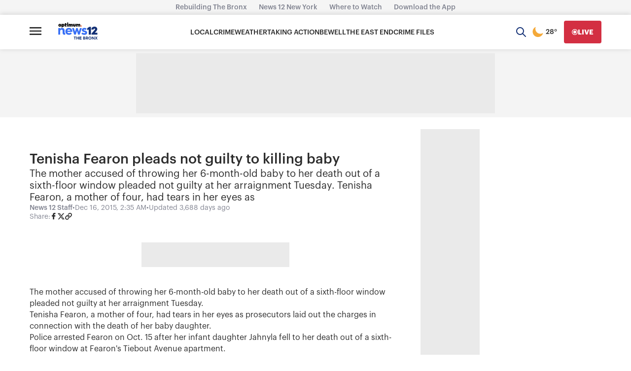

--- FILE ---
content_type: text/plain;charset=UTF-8
request_url: https://c.pub.network/v2/c
body_size: -262
content:
ef03b975-2377-4753-978b-8c27f79e175a

--- FILE ---
content_type: text/plain;charset=UTF-8
request_url: https://c.pub.network/v2/c
body_size: -112
content:
04c82c30-92bb-43a2-8747-12f8d4e0bfef